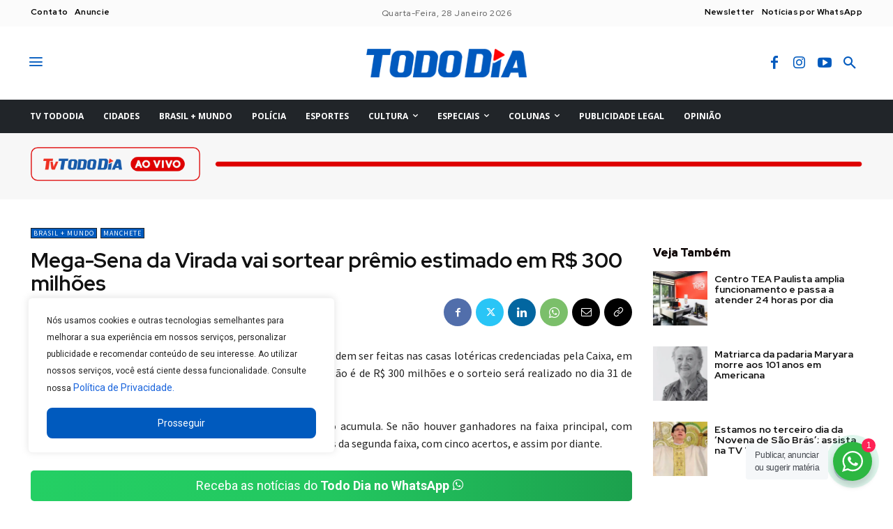

--- FILE ---
content_type: text/html; charset=utf-8
request_url: https://www.google.com/recaptcha/api2/anchor?ar=1&k=6LcuTKIlAAAAADTwtbWSRtiA2zch6w5cnMDveJhe&co=aHR0cHM6Ly90b2RvZGlhLmNvbS5icjo0NDM.&hl=en&v=N67nZn4AqZkNcbeMu4prBgzg&size=invisible&anchor-ms=20000&execute-ms=30000&cb=thyz6cjjav3j
body_size: 48470
content:
<!DOCTYPE HTML><html dir="ltr" lang="en"><head><meta http-equiv="Content-Type" content="text/html; charset=UTF-8">
<meta http-equiv="X-UA-Compatible" content="IE=edge">
<title>reCAPTCHA</title>
<style type="text/css">
/* cyrillic-ext */
@font-face {
  font-family: 'Roboto';
  font-style: normal;
  font-weight: 400;
  font-stretch: 100%;
  src: url(//fonts.gstatic.com/s/roboto/v48/KFO7CnqEu92Fr1ME7kSn66aGLdTylUAMa3GUBHMdazTgWw.woff2) format('woff2');
  unicode-range: U+0460-052F, U+1C80-1C8A, U+20B4, U+2DE0-2DFF, U+A640-A69F, U+FE2E-FE2F;
}
/* cyrillic */
@font-face {
  font-family: 'Roboto';
  font-style: normal;
  font-weight: 400;
  font-stretch: 100%;
  src: url(//fonts.gstatic.com/s/roboto/v48/KFO7CnqEu92Fr1ME7kSn66aGLdTylUAMa3iUBHMdazTgWw.woff2) format('woff2');
  unicode-range: U+0301, U+0400-045F, U+0490-0491, U+04B0-04B1, U+2116;
}
/* greek-ext */
@font-face {
  font-family: 'Roboto';
  font-style: normal;
  font-weight: 400;
  font-stretch: 100%;
  src: url(//fonts.gstatic.com/s/roboto/v48/KFO7CnqEu92Fr1ME7kSn66aGLdTylUAMa3CUBHMdazTgWw.woff2) format('woff2');
  unicode-range: U+1F00-1FFF;
}
/* greek */
@font-face {
  font-family: 'Roboto';
  font-style: normal;
  font-weight: 400;
  font-stretch: 100%;
  src: url(//fonts.gstatic.com/s/roboto/v48/KFO7CnqEu92Fr1ME7kSn66aGLdTylUAMa3-UBHMdazTgWw.woff2) format('woff2');
  unicode-range: U+0370-0377, U+037A-037F, U+0384-038A, U+038C, U+038E-03A1, U+03A3-03FF;
}
/* math */
@font-face {
  font-family: 'Roboto';
  font-style: normal;
  font-weight: 400;
  font-stretch: 100%;
  src: url(//fonts.gstatic.com/s/roboto/v48/KFO7CnqEu92Fr1ME7kSn66aGLdTylUAMawCUBHMdazTgWw.woff2) format('woff2');
  unicode-range: U+0302-0303, U+0305, U+0307-0308, U+0310, U+0312, U+0315, U+031A, U+0326-0327, U+032C, U+032F-0330, U+0332-0333, U+0338, U+033A, U+0346, U+034D, U+0391-03A1, U+03A3-03A9, U+03B1-03C9, U+03D1, U+03D5-03D6, U+03F0-03F1, U+03F4-03F5, U+2016-2017, U+2034-2038, U+203C, U+2040, U+2043, U+2047, U+2050, U+2057, U+205F, U+2070-2071, U+2074-208E, U+2090-209C, U+20D0-20DC, U+20E1, U+20E5-20EF, U+2100-2112, U+2114-2115, U+2117-2121, U+2123-214F, U+2190, U+2192, U+2194-21AE, U+21B0-21E5, U+21F1-21F2, U+21F4-2211, U+2213-2214, U+2216-22FF, U+2308-230B, U+2310, U+2319, U+231C-2321, U+2336-237A, U+237C, U+2395, U+239B-23B7, U+23D0, U+23DC-23E1, U+2474-2475, U+25AF, U+25B3, U+25B7, U+25BD, U+25C1, U+25CA, U+25CC, U+25FB, U+266D-266F, U+27C0-27FF, U+2900-2AFF, U+2B0E-2B11, U+2B30-2B4C, U+2BFE, U+3030, U+FF5B, U+FF5D, U+1D400-1D7FF, U+1EE00-1EEFF;
}
/* symbols */
@font-face {
  font-family: 'Roboto';
  font-style: normal;
  font-weight: 400;
  font-stretch: 100%;
  src: url(//fonts.gstatic.com/s/roboto/v48/KFO7CnqEu92Fr1ME7kSn66aGLdTylUAMaxKUBHMdazTgWw.woff2) format('woff2');
  unicode-range: U+0001-000C, U+000E-001F, U+007F-009F, U+20DD-20E0, U+20E2-20E4, U+2150-218F, U+2190, U+2192, U+2194-2199, U+21AF, U+21E6-21F0, U+21F3, U+2218-2219, U+2299, U+22C4-22C6, U+2300-243F, U+2440-244A, U+2460-24FF, U+25A0-27BF, U+2800-28FF, U+2921-2922, U+2981, U+29BF, U+29EB, U+2B00-2BFF, U+4DC0-4DFF, U+FFF9-FFFB, U+10140-1018E, U+10190-1019C, U+101A0, U+101D0-101FD, U+102E0-102FB, U+10E60-10E7E, U+1D2C0-1D2D3, U+1D2E0-1D37F, U+1F000-1F0FF, U+1F100-1F1AD, U+1F1E6-1F1FF, U+1F30D-1F30F, U+1F315, U+1F31C, U+1F31E, U+1F320-1F32C, U+1F336, U+1F378, U+1F37D, U+1F382, U+1F393-1F39F, U+1F3A7-1F3A8, U+1F3AC-1F3AF, U+1F3C2, U+1F3C4-1F3C6, U+1F3CA-1F3CE, U+1F3D4-1F3E0, U+1F3ED, U+1F3F1-1F3F3, U+1F3F5-1F3F7, U+1F408, U+1F415, U+1F41F, U+1F426, U+1F43F, U+1F441-1F442, U+1F444, U+1F446-1F449, U+1F44C-1F44E, U+1F453, U+1F46A, U+1F47D, U+1F4A3, U+1F4B0, U+1F4B3, U+1F4B9, U+1F4BB, U+1F4BF, U+1F4C8-1F4CB, U+1F4D6, U+1F4DA, U+1F4DF, U+1F4E3-1F4E6, U+1F4EA-1F4ED, U+1F4F7, U+1F4F9-1F4FB, U+1F4FD-1F4FE, U+1F503, U+1F507-1F50B, U+1F50D, U+1F512-1F513, U+1F53E-1F54A, U+1F54F-1F5FA, U+1F610, U+1F650-1F67F, U+1F687, U+1F68D, U+1F691, U+1F694, U+1F698, U+1F6AD, U+1F6B2, U+1F6B9-1F6BA, U+1F6BC, U+1F6C6-1F6CF, U+1F6D3-1F6D7, U+1F6E0-1F6EA, U+1F6F0-1F6F3, U+1F6F7-1F6FC, U+1F700-1F7FF, U+1F800-1F80B, U+1F810-1F847, U+1F850-1F859, U+1F860-1F887, U+1F890-1F8AD, U+1F8B0-1F8BB, U+1F8C0-1F8C1, U+1F900-1F90B, U+1F93B, U+1F946, U+1F984, U+1F996, U+1F9E9, U+1FA00-1FA6F, U+1FA70-1FA7C, U+1FA80-1FA89, U+1FA8F-1FAC6, U+1FACE-1FADC, U+1FADF-1FAE9, U+1FAF0-1FAF8, U+1FB00-1FBFF;
}
/* vietnamese */
@font-face {
  font-family: 'Roboto';
  font-style: normal;
  font-weight: 400;
  font-stretch: 100%;
  src: url(//fonts.gstatic.com/s/roboto/v48/KFO7CnqEu92Fr1ME7kSn66aGLdTylUAMa3OUBHMdazTgWw.woff2) format('woff2');
  unicode-range: U+0102-0103, U+0110-0111, U+0128-0129, U+0168-0169, U+01A0-01A1, U+01AF-01B0, U+0300-0301, U+0303-0304, U+0308-0309, U+0323, U+0329, U+1EA0-1EF9, U+20AB;
}
/* latin-ext */
@font-face {
  font-family: 'Roboto';
  font-style: normal;
  font-weight: 400;
  font-stretch: 100%;
  src: url(//fonts.gstatic.com/s/roboto/v48/KFO7CnqEu92Fr1ME7kSn66aGLdTylUAMa3KUBHMdazTgWw.woff2) format('woff2');
  unicode-range: U+0100-02BA, U+02BD-02C5, U+02C7-02CC, U+02CE-02D7, U+02DD-02FF, U+0304, U+0308, U+0329, U+1D00-1DBF, U+1E00-1E9F, U+1EF2-1EFF, U+2020, U+20A0-20AB, U+20AD-20C0, U+2113, U+2C60-2C7F, U+A720-A7FF;
}
/* latin */
@font-face {
  font-family: 'Roboto';
  font-style: normal;
  font-weight: 400;
  font-stretch: 100%;
  src: url(//fonts.gstatic.com/s/roboto/v48/KFO7CnqEu92Fr1ME7kSn66aGLdTylUAMa3yUBHMdazQ.woff2) format('woff2');
  unicode-range: U+0000-00FF, U+0131, U+0152-0153, U+02BB-02BC, U+02C6, U+02DA, U+02DC, U+0304, U+0308, U+0329, U+2000-206F, U+20AC, U+2122, U+2191, U+2193, U+2212, U+2215, U+FEFF, U+FFFD;
}
/* cyrillic-ext */
@font-face {
  font-family: 'Roboto';
  font-style: normal;
  font-weight: 500;
  font-stretch: 100%;
  src: url(//fonts.gstatic.com/s/roboto/v48/KFO7CnqEu92Fr1ME7kSn66aGLdTylUAMa3GUBHMdazTgWw.woff2) format('woff2');
  unicode-range: U+0460-052F, U+1C80-1C8A, U+20B4, U+2DE0-2DFF, U+A640-A69F, U+FE2E-FE2F;
}
/* cyrillic */
@font-face {
  font-family: 'Roboto';
  font-style: normal;
  font-weight: 500;
  font-stretch: 100%;
  src: url(//fonts.gstatic.com/s/roboto/v48/KFO7CnqEu92Fr1ME7kSn66aGLdTylUAMa3iUBHMdazTgWw.woff2) format('woff2');
  unicode-range: U+0301, U+0400-045F, U+0490-0491, U+04B0-04B1, U+2116;
}
/* greek-ext */
@font-face {
  font-family: 'Roboto';
  font-style: normal;
  font-weight: 500;
  font-stretch: 100%;
  src: url(//fonts.gstatic.com/s/roboto/v48/KFO7CnqEu92Fr1ME7kSn66aGLdTylUAMa3CUBHMdazTgWw.woff2) format('woff2');
  unicode-range: U+1F00-1FFF;
}
/* greek */
@font-face {
  font-family: 'Roboto';
  font-style: normal;
  font-weight: 500;
  font-stretch: 100%;
  src: url(//fonts.gstatic.com/s/roboto/v48/KFO7CnqEu92Fr1ME7kSn66aGLdTylUAMa3-UBHMdazTgWw.woff2) format('woff2');
  unicode-range: U+0370-0377, U+037A-037F, U+0384-038A, U+038C, U+038E-03A1, U+03A3-03FF;
}
/* math */
@font-face {
  font-family: 'Roboto';
  font-style: normal;
  font-weight: 500;
  font-stretch: 100%;
  src: url(//fonts.gstatic.com/s/roboto/v48/KFO7CnqEu92Fr1ME7kSn66aGLdTylUAMawCUBHMdazTgWw.woff2) format('woff2');
  unicode-range: U+0302-0303, U+0305, U+0307-0308, U+0310, U+0312, U+0315, U+031A, U+0326-0327, U+032C, U+032F-0330, U+0332-0333, U+0338, U+033A, U+0346, U+034D, U+0391-03A1, U+03A3-03A9, U+03B1-03C9, U+03D1, U+03D5-03D6, U+03F0-03F1, U+03F4-03F5, U+2016-2017, U+2034-2038, U+203C, U+2040, U+2043, U+2047, U+2050, U+2057, U+205F, U+2070-2071, U+2074-208E, U+2090-209C, U+20D0-20DC, U+20E1, U+20E5-20EF, U+2100-2112, U+2114-2115, U+2117-2121, U+2123-214F, U+2190, U+2192, U+2194-21AE, U+21B0-21E5, U+21F1-21F2, U+21F4-2211, U+2213-2214, U+2216-22FF, U+2308-230B, U+2310, U+2319, U+231C-2321, U+2336-237A, U+237C, U+2395, U+239B-23B7, U+23D0, U+23DC-23E1, U+2474-2475, U+25AF, U+25B3, U+25B7, U+25BD, U+25C1, U+25CA, U+25CC, U+25FB, U+266D-266F, U+27C0-27FF, U+2900-2AFF, U+2B0E-2B11, U+2B30-2B4C, U+2BFE, U+3030, U+FF5B, U+FF5D, U+1D400-1D7FF, U+1EE00-1EEFF;
}
/* symbols */
@font-face {
  font-family: 'Roboto';
  font-style: normal;
  font-weight: 500;
  font-stretch: 100%;
  src: url(//fonts.gstatic.com/s/roboto/v48/KFO7CnqEu92Fr1ME7kSn66aGLdTylUAMaxKUBHMdazTgWw.woff2) format('woff2');
  unicode-range: U+0001-000C, U+000E-001F, U+007F-009F, U+20DD-20E0, U+20E2-20E4, U+2150-218F, U+2190, U+2192, U+2194-2199, U+21AF, U+21E6-21F0, U+21F3, U+2218-2219, U+2299, U+22C4-22C6, U+2300-243F, U+2440-244A, U+2460-24FF, U+25A0-27BF, U+2800-28FF, U+2921-2922, U+2981, U+29BF, U+29EB, U+2B00-2BFF, U+4DC0-4DFF, U+FFF9-FFFB, U+10140-1018E, U+10190-1019C, U+101A0, U+101D0-101FD, U+102E0-102FB, U+10E60-10E7E, U+1D2C0-1D2D3, U+1D2E0-1D37F, U+1F000-1F0FF, U+1F100-1F1AD, U+1F1E6-1F1FF, U+1F30D-1F30F, U+1F315, U+1F31C, U+1F31E, U+1F320-1F32C, U+1F336, U+1F378, U+1F37D, U+1F382, U+1F393-1F39F, U+1F3A7-1F3A8, U+1F3AC-1F3AF, U+1F3C2, U+1F3C4-1F3C6, U+1F3CA-1F3CE, U+1F3D4-1F3E0, U+1F3ED, U+1F3F1-1F3F3, U+1F3F5-1F3F7, U+1F408, U+1F415, U+1F41F, U+1F426, U+1F43F, U+1F441-1F442, U+1F444, U+1F446-1F449, U+1F44C-1F44E, U+1F453, U+1F46A, U+1F47D, U+1F4A3, U+1F4B0, U+1F4B3, U+1F4B9, U+1F4BB, U+1F4BF, U+1F4C8-1F4CB, U+1F4D6, U+1F4DA, U+1F4DF, U+1F4E3-1F4E6, U+1F4EA-1F4ED, U+1F4F7, U+1F4F9-1F4FB, U+1F4FD-1F4FE, U+1F503, U+1F507-1F50B, U+1F50D, U+1F512-1F513, U+1F53E-1F54A, U+1F54F-1F5FA, U+1F610, U+1F650-1F67F, U+1F687, U+1F68D, U+1F691, U+1F694, U+1F698, U+1F6AD, U+1F6B2, U+1F6B9-1F6BA, U+1F6BC, U+1F6C6-1F6CF, U+1F6D3-1F6D7, U+1F6E0-1F6EA, U+1F6F0-1F6F3, U+1F6F7-1F6FC, U+1F700-1F7FF, U+1F800-1F80B, U+1F810-1F847, U+1F850-1F859, U+1F860-1F887, U+1F890-1F8AD, U+1F8B0-1F8BB, U+1F8C0-1F8C1, U+1F900-1F90B, U+1F93B, U+1F946, U+1F984, U+1F996, U+1F9E9, U+1FA00-1FA6F, U+1FA70-1FA7C, U+1FA80-1FA89, U+1FA8F-1FAC6, U+1FACE-1FADC, U+1FADF-1FAE9, U+1FAF0-1FAF8, U+1FB00-1FBFF;
}
/* vietnamese */
@font-face {
  font-family: 'Roboto';
  font-style: normal;
  font-weight: 500;
  font-stretch: 100%;
  src: url(//fonts.gstatic.com/s/roboto/v48/KFO7CnqEu92Fr1ME7kSn66aGLdTylUAMa3OUBHMdazTgWw.woff2) format('woff2');
  unicode-range: U+0102-0103, U+0110-0111, U+0128-0129, U+0168-0169, U+01A0-01A1, U+01AF-01B0, U+0300-0301, U+0303-0304, U+0308-0309, U+0323, U+0329, U+1EA0-1EF9, U+20AB;
}
/* latin-ext */
@font-face {
  font-family: 'Roboto';
  font-style: normal;
  font-weight: 500;
  font-stretch: 100%;
  src: url(//fonts.gstatic.com/s/roboto/v48/KFO7CnqEu92Fr1ME7kSn66aGLdTylUAMa3KUBHMdazTgWw.woff2) format('woff2');
  unicode-range: U+0100-02BA, U+02BD-02C5, U+02C7-02CC, U+02CE-02D7, U+02DD-02FF, U+0304, U+0308, U+0329, U+1D00-1DBF, U+1E00-1E9F, U+1EF2-1EFF, U+2020, U+20A0-20AB, U+20AD-20C0, U+2113, U+2C60-2C7F, U+A720-A7FF;
}
/* latin */
@font-face {
  font-family: 'Roboto';
  font-style: normal;
  font-weight: 500;
  font-stretch: 100%;
  src: url(//fonts.gstatic.com/s/roboto/v48/KFO7CnqEu92Fr1ME7kSn66aGLdTylUAMa3yUBHMdazQ.woff2) format('woff2');
  unicode-range: U+0000-00FF, U+0131, U+0152-0153, U+02BB-02BC, U+02C6, U+02DA, U+02DC, U+0304, U+0308, U+0329, U+2000-206F, U+20AC, U+2122, U+2191, U+2193, U+2212, U+2215, U+FEFF, U+FFFD;
}
/* cyrillic-ext */
@font-face {
  font-family: 'Roboto';
  font-style: normal;
  font-weight: 900;
  font-stretch: 100%;
  src: url(//fonts.gstatic.com/s/roboto/v48/KFO7CnqEu92Fr1ME7kSn66aGLdTylUAMa3GUBHMdazTgWw.woff2) format('woff2');
  unicode-range: U+0460-052F, U+1C80-1C8A, U+20B4, U+2DE0-2DFF, U+A640-A69F, U+FE2E-FE2F;
}
/* cyrillic */
@font-face {
  font-family: 'Roboto';
  font-style: normal;
  font-weight: 900;
  font-stretch: 100%;
  src: url(//fonts.gstatic.com/s/roboto/v48/KFO7CnqEu92Fr1ME7kSn66aGLdTylUAMa3iUBHMdazTgWw.woff2) format('woff2');
  unicode-range: U+0301, U+0400-045F, U+0490-0491, U+04B0-04B1, U+2116;
}
/* greek-ext */
@font-face {
  font-family: 'Roboto';
  font-style: normal;
  font-weight: 900;
  font-stretch: 100%;
  src: url(//fonts.gstatic.com/s/roboto/v48/KFO7CnqEu92Fr1ME7kSn66aGLdTylUAMa3CUBHMdazTgWw.woff2) format('woff2');
  unicode-range: U+1F00-1FFF;
}
/* greek */
@font-face {
  font-family: 'Roboto';
  font-style: normal;
  font-weight: 900;
  font-stretch: 100%;
  src: url(//fonts.gstatic.com/s/roboto/v48/KFO7CnqEu92Fr1ME7kSn66aGLdTylUAMa3-UBHMdazTgWw.woff2) format('woff2');
  unicode-range: U+0370-0377, U+037A-037F, U+0384-038A, U+038C, U+038E-03A1, U+03A3-03FF;
}
/* math */
@font-face {
  font-family: 'Roboto';
  font-style: normal;
  font-weight: 900;
  font-stretch: 100%;
  src: url(//fonts.gstatic.com/s/roboto/v48/KFO7CnqEu92Fr1ME7kSn66aGLdTylUAMawCUBHMdazTgWw.woff2) format('woff2');
  unicode-range: U+0302-0303, U+0305, U+0307-0308, U+0310, U+0312, U+0315, U+031A, U+0326-0327, U+032C, U+032F-0330, U+0332-0333, U+0338, U+033A, U+0346, U+034D, U+0391-03A1, U+03A3-03A9, U+03B1-03C9, U+03D1, U+03D5-03D6, U+03F0-03F1, U+03F4-03F5, U+2016-2017, U+2034-2038, U+203C, U+2040, U+2043, U+2047, U+2050, U+2057, U+205F, U+2070-2071, U+2074-208E, U+2090-209C, U+20D0-20DC, U+20E1, U+20E5-20EF, U+2100-2112, U+2114-2115, U+2117-2121, U+2123-214F, U+2190, U+2192, U+2194-21AE, U+21B0-21E5, U+21F1-21F2, U+21F4-2211, U+2213-2214, U+2216-22FF, U+2308-230B, U+2310, U+2319, U+231C-2321, U+2336-237A, U+237C, U+2395, U+239B-23B7, U+23D0, U+23DC-23E1, U+2474-2475, U+25AF, U+25B3, U+25B7, U+25BD, U+25C1, U+25CA, U+25CC, U+25FB, U+266D-266F, U+27C0-27FF, U+2900-2AFF, U+2B0E-2B11, U+2B30-2B4C, U+2BFE, U+3030, U+FF5B, U+FF5D, U+1D400-1D7FF, U+1EE00-1EEFF;
}
/* symbols */
@font-face {
  font-family: 'Roboto';
  font-style: normal;
  font-weight: 900;
  font-stretch: 100%;
  src: url(//fonts.gstatic.com/s/roboto/v48/KFO7CnqEu92Fr1ME7kSn66aGLdTylUAMaxKUBHMdazTgWw.woff2) format('woff2');
  unicode-range: U+0001-000C, U+000E-001F, U+007F-009F, U+20DD-20E0, U+20E2-20E4, U+2150-218F, U+2190, U+2192, U+2194-2199, U+21AF, U+21E6-21F0, U+21F3, U+2218-2219, U+2299, U+22C4-22C6, U+2300-243F, U+2440-244A, U+2460-24FF, U+25A0-27BF, U+2800-28FF, U+2921-2922, U+2981, U+29BF, U+29EB, U+2B00-2BFF, U+4DC0-4DFF, U+FFF9-FFFB, U+10140-1018E, U+10190-1019C, U+101A0, U+101D0-101FD, U+102E0-102FB, U+10E60-10E7E, U+1D2C0-1D2D3, U+1D2E0-1D37F, U+1F000-1F0FF, U+1F100-1F1AD, U+1F1E6-1F1FF, U+1F30D-1F30F, U+1F315, U+1F31C, U+1F31E, U+1F320-1F32C, U+1F336, U+1F378, U+1F37D, U+1F382, U+1F393-1F39F, U+1F3A7-1F3A8, U+1F3AC-1F3AF, U+1F3C2, U+1F3C4-1F3C6, U+1F3CA-1F3CE, U+1F3D4-1F3E0, U+1F3ED, U+1F3F1-1F3F3, U+1F3F5-1F3F7, U+1F408, U+1F415, U+1F41F, U+1F426, U+1F43F, U+1F441-1F442, U+1F444, U+1F446-1F449, U+1F44C-1F44E, U+1F453, U+1F46A, U+1F47D, U+1F4A3, U+1F4B0, U+1F4B3, U+1F4B9, U+1F4BB, U+1F4BF, U+1F4C8-1F4CB, U+1F4D6, U+1F4DA, U+1F4DF, U+1F4E3-1F4E6, U+1F4EA-1F4ED, U+1F4F7, U+1F4F9-1F4FB, U+1F4FD-1F4FE, U+1F503, U+1F507-1F50B, U+1F50D, U+1F512-1F513, U+1F53E-1F54A, U+1F54F-1F5FA, U+1F610, U+1F650-1F67F, U+1F687, U+1F68D, U+1F691, U+1F694, U+1F698, U+1F6AD, U+1F6B2, U+1F6B9-1F6BA, U+1F6BC, U+1F6C6-1F6CF, U+1F6D3-1F6D7, U+1F6E0-1F6EA, U+1F6F0-1F6F3, U+1F6F7-1F6FC, U+1F700-1F7FF, U+1F800-1F80B, U+1F810-1F847, U+1F850-1F859, U+1F860-1F887, U+1F890-1F8AD, U+1F8B0-1F8BB, U+1F8C0-1F8C1, U+1F900-1F90B, U+1F93B, U+1F946, U+1F984, U+1F996, U+1F9E9, U+1FA00-1FA6F, U+1FA70-1FA7C, U+1FA80-1FA89, U+1FA8F-1FAC6, U+1FACE-1FADC, U+1FADF-1FAE9, U+1FAF0-1FAF8, U+1FB00-1FBFF;
}
/* vietnamese */
@font-face {
  font-family: 'Roboto';
  font-style: normal;
  font-weight: 900;
  font-stretch: 100%;
  src: url(//fonts.gstatic.com/s/roboto/v48/KFO7CnqEu92Fr1ME7kSn66aGLdTylUAMa3OUBHMdazTgWw.woff2) format('woff2');
  unicode-range: U+0102-0103, U+0110-0111, U+0128-0129, U+0168-0169, U+01A0-01A1, U+01AF-01B0, U+0300-0301, U+0303-0304, U+0308-0309, U+0323, U+0329, U+1EA0-1EF9, U+20AB;
}
/* latin-ext */
@font-face {
  font-family: 'Roboto';
  font-style: normal;
  font-weight: 900;
  font-stretch: 100%;
  src: url(//fonts.gstatic.com/s/roboto/v48/KFO7CnqEu92Fr1ME7kSn66aGLdTylUAMa3KUBHMdazTgWw.woff2) format('woff2');
  unicode-range: U+0100-02BA, U+02BD-02C5, U+02C7-02CC, U+02CE-02D7, U+02DD-02FF, U+0304, U+0308, U+0329, U+1D00-1DBF, U+1E00-1E9F, U+1EF2-1EFF, U+2020, U+20A0-20AB, U+20AD-20C0, U+2113, U+2C60-2C7F, U+A720-A7FF;
}
/* latin */
@font-face {
  font-family: 'Roboto';
  font-style: normal;
  font-weight: 900;
  font-stretch: 100%;
  src: url(//fonts.gstatic.com/s/roboto/v48/KFO7CnqEu92Fr1ME7kSn66aGLdTylUAMa3yUBHMdazQ.woff2) format('woff2');
  unicode-range: U+0000-00FF, U+0131, U+0152-0153, U+02BB-02BC, U+02C6, U+02DA, U+02DC, U+0304, U+0308, U+0329, U+2000-206F, U+20AC, U+2122, U+2191, U+2193, U+2212, U+2215, U+FEFF, U+FFFD;
}

</style>
<link rel="stylesheet" type="text/css" href="https://www.gstatic.com/recaptcha/releases/N67nZn4AqZkNcbeMu4prBgzg/styles__ltr.css">
<script nonce="Nx1jv9MLGqzKDWDTDPgv2A" type="text/javascript">window['__recaptcha_api'] = 'https://www.google.com/recaptcha/api2/';</script>
<script type="text/javascript" src="https://www.gstatic.com/recaptcha/releases/N67nZn4AqZkNcbeMu4prBgzg/recaptcha__en.js" nonce="Nx1jv9MLGqzKDWDTDPgv2A">
      
    </script></head>
<body><div id="rc-anchor-alert" class="rc-anchor-alert"></div>
<input type="hidden" id="recaptcha-token" value="[base64]">
<script type="text/javascript" nonce="Nx1jv9MLGqzKDWDTDPgv2A">
      recaptcha.anchor.Main.init("[\x22ainput\x22,[\x22bgdata\x22,\x22\x22,\[base64]/[base64]/[base64]/bmV3IHJbeF0oY1swXSk6RT09Mj9uZXcgclt4XShjWzBdLGNbMV0pOkU9PTM/bmV3IHJbeF0oY1swXSxjWzFdLGNbMl0pOkU9PTQ/[base64]/[base64]/[base64]/[base64]/[base64]/[base64]/[base64]/[base64]\x22,\[base64]\\u003d\\u003d\x22,\x22azhudUHDsi/DjhHCucKhwrHDjUHDu8OdYcKhZ8O9DBwbwroxJE8LwrM4wq3Cg8OCwphtR3nDk8O5wpvCqm/Dt8OlwodPeMOwwrtUGcOMWz/CuQV8wq1lRkrDqD7CmTvCoMOtP8KiIW7DrMODwrLDjkZow5bCjcOWwrvCksOnV8KgJ0ldKMK1w7hoOSbCpVXCnEzDrcOpLHcmwplsUAFpf8K2wpXCvsO5e1DCnyEHWCwPOn/DlWMiLDbDhVbDqBpcHF/Cu8OtwrLDqsKIwpPCm3UYw6LCj8KEwpc/N8OqV8K7w7AFw4REw5vDtsOFwpZYH1NOUcKLWhwCw755wq9TfilfQQ7CukHCpcKXwrJQOC8fwqXCqsOYw4oZw7rCh8OMwrUKWsOGe1DDlgQKanLDiFDDlsO/wq0zwrhMKQ1RwofCnhJ1R1l7SMORw4jDsBDDkMOAIsORFRZ8Q2DCiE7ClMOyw7DCjzPClcK/MMKUw6cmw4DDtMOIw7xnP8OnFcObw4DCrCVIHQfDjBvCim/[base64]/wpdFV8OkwpDCqQwrwrd7CT5LwovCimLDs8KXRMOjw53DiTokdiPDmTZDRlbDrHVGw6IsYcO7wrNnScKkwoobwpEUBcK0P8KBw6XDtsK2woQTLk/DtEHCm0wzRVIbw5AOwoTCncKhw6Q9UcOCw5PCvDPCkSnDhnvCp8Kpwo9rw5bDmsOPVsORd8KZwo8Pwr4zBi/DsMO3wpjCiMKVG0LDjcK4wrnDmw0Lw6EXw7U8w5FpNWhHw7vDlcKRWxFww59bSTRAKsKzaMOrwqctT3PDrcOuamTCslwCM8OzG2rCicOtM8KhSDBfelLDvMKEQWROw5PChhTCmsOtCRvDrcKjJG5kw7J3wo8Xw44gw4NnesOGMU/DpsKzJMOMIEFbwp/[base64]/DoTTDm8OWw7rDn0DCmSxpw5MUw60cwoNGw5jDm8KKw7DDjcOHwr8qazwuOGLCs8KzwrIjbMKnZUkuw7gbw5fDssKdwr4Hw55jwqzCiMOxw5bCqsO5w7AIOnrDp1DDqDUMw7RYw4powpPDhxtpwpkyFMKqDMOVw7/CqU5iA8K/[base64]/DsMKQwojCpMOdS8OIwrtwwprDg8OEwoR9w4HCpsKyNcO/[base64]/DisOTNMOrXcOhwoLDgcKpDcO7woHCv8KDw7vCogrDqcOHLUF9XWDCn2RBwqJ8woU6w6HCrlt7C8KdUcOeIcOUwoEFb8Olwp7CpsKBHjTDiMKZw5E1dcKxaU5uwq5oLcONYC4xbF4lw6cpbSlkYMOtccOHYsOTwqjCrMOWw5Zow6Q3XcOSwoFPYG0xwq/DvXYeNsOXdG4dwpTDgcKkw5prw67CuMKkUsO6w4rDlgHCgsOWK8ONw5XDp3LCtyvCjcOzw64/wqjCliDCi8OofsKzFGLDp8KABcKAFMK9w5QWw4REw4sqWGXCmXTCjAvCvsOSDxhOAynCqXMlwrY5QiHCoMKnazsSLMKCwrBtw7XCpVrDt8KDw5hYw6PDicOvwr5sFcO/wq5rw7fDtcOSXlXCnxrCisOzwotKfyXCpcK6FyDDlcO/[base64]/Dk0vDrFnDhVkfw5xKIQzCsUvDu8Kpw59kdjLDpcKceAMfwqPDsMKYw7jCrhZBZcKHwqtfw5oCPcOTD8OGRsKzwr4cNcOdXsKdTMOhw57ChcKRQww6eiRWLwtiwplLwrDDg8KMfsOaTyvCnMKXfWQxWcOfJ8KPw7TCgMKhQCBSw6DDrQ/DpEnDucOzw5vDrgtVwrYrBSTDhmbDl8KGw7lbMgN7Px3DmATCkxnCucOYWMKHwqrCnnAfwp/[base64]/CgiLCosOPw5Udwo0XwpBsw4nDssOwwoLCn0LDsyPDicOIVsKUFhlwc2XDpzHChMKNMT0NeWtLfEHCiWoqcnUowoTCi8KtFsOND08Kwr/[base64]/CssOoWMKjwqnDsMO6w554w4HCqcOMfFg1wqDDmMOww55eworDn8KXw4dCwr3Cq0bCoWJwDER4w4knwqDDhGrCgSLCuzpPbVQLYsOdQcOwwqrCimzDsg7CjsOuXl49VsOSdwcEw6IXckFcwqUbwovCuMKVw7fDsMOtUjUXw5zCgMOzw4hKCcKlMDrCgMO/w44CwoY6fmfDn8O2OBlbMVnCrC7ChwgAw7Mlwr8yOMO5wql4fcOrw5chccOEw5IHKk06Eg1lw5LCuwwVV3/CimYCG8KKTg8zKVpzcBF4IMK3w5nCu8KMw6B8w6RbdsK7NcOOwqt0wpfDvsOMNSwuCCfDocOJw6xJcMO6wq3DmRVXw77Dt0LCk8KpA8Kaw6pVCEw5Bh5HwrsYeg7Do8KoKcOuKsKZYsKywpTDp8OlcUwIHELCu8OiFCzCgnfDg1MBw6hVLsOrwrdhw6bCnlJXw5/DqcOewqhFYcOKwofChQ3CosKiw6duASQTwqbCkMOUwqfCuhQCe0USE0PCp8Onwq/[base64]/E8KFMm3DisOxBhcuw5nDjcKNBsOWIQbCmgPDl8KSwrbCglwdUVkNwpomwq8Lw5LCnVrCvsKYwqnDk0cXGQJMw4wiMFQwUD3Dg8OOHMKrZHtLA2XDvMKZOATDu8OVfR3DlMOaDcKqwosxwpRZSAXCv8ORwpjCssOOw4/[base64]/[base64]/wrrCtMOGw5vCsMOfw5AWIzvDlBIHw4QTRMOBwoXDo23DjcKiwrsiw6TCp8KRVTnCkMKCw7TDpU8cN2rCosOswqx/[base64]/woEyLCVhWHzDm3sNw4rDsMKDwp5xESvDrFIowo0bw4LCrQksXsKSST19wpNcG8O3wpY0w47CgB8Hw67Dn8OIFh/[base64]/asKjw6oFSCNnw7JRw5pWwrJtan3CgsObHSrCijQbOsKRw6TDpglHdCzDgj7CjMORwps5w5IjMxp2YcKAw59MwqFqw5xwbwM2TsOvwp5Iw6/DgsObKMOUflRydcOsJ0JIWgvDosOtE8OgGcOIe8KKw6XCm8OKw4oHw74+w5/[base64]/XMKoaWXDikDDmcKQwrRTMmd0wqLCsxR3BsOwXsKPe8OuHHlxc8K+fGwIwp4fw7BwUcKhw6TClMKcQcKkw4/Dl2V6alrCn2/DnMKAYlPCv8OZWBZ0ZMOtwp4PPUbDh1DCojnDi8KaVnzCt8KMwoIlDis4D1/DmAnCmcO5FjRIw6lyDSnDpsKOwpZcw4oaeMKEw48kw4jCl8Oyw6EfHVx0dwrDhcKtPULCjcKQwq/CpcKZwowsLsOQf1xYcF/[base64]/e8KPecKSw6QMw5PDuMOnw5pNBxMOZXZKF8OGRcKAWcOjKT/[base64]/CnkBPw5tiDGLCqi1Uw7DDjMOWDMOqazw9H2fClyTCrcOXwojDj8OswqDDi8Ofwoskw6zCssOkVAUywo4Rwo7CuHfDqMODw4llG8OXw4QeMMKZw6B9w4UNG3/DrcK6AcOqdcOwwrnDt8Ocwo1+el8vw6LDu38dTXzCjsK0EDlUwr/DhsKQwqIjS8ODKDhfNcKkLMOEw7vCkMKvCMKnwpHDicKVNsKFZsOiWCtww6sNZQMnRsKIAwJrWC7CnsKVw5QMf0BPGcKNw5XCsSogNFpyFMKow7fCr8ODwoXDvMKsJMOSw4/[base64]/Dl8K8EmZXScKNb8O1w4IHwrTDpcKhN8KscsKDI1LDlsOxwphTYsKJEwV/H8Oow6xJw68mccO8I8O2wqZawqI2w6nDjsOWfQPDlsKswpkKMSbDvMKsEMOkSQjCrEXCgsOxaDQXWsKgZ8KAImkzUsO/UsO/[base64]/CggLDrsKnVmHDv0AMwqXCjhE4US/DlSRxw4rDgFE9wo/Cs8ORw4rDvgLCrxDCtHpffUQbw5XCjRYOwofCk8OLwp7DrXkCwoEHGBPCoi4cwrbDt8OuNyHCusOGWSDCtzPCmcOvw7DCnsKrwrfDlcODEkjCp8KuMAUAI8KWwojCiSQebS0XT8KhGsK+SlXCkWbDvMO/QjrChsKHKMO2XcKqwph4IMOZQ8OaMxFuCsKgwoBkVUbDkcOPSMOiP8OlT0/[base64]/DgcO3ZkvDusKvw7LCnMODw4LClSXCsSo2w6/CvHcJUnLDi1oiwrDCr0jDhUMhYhbClQF3CMOnw7wfdgnChsO+CcKhwprCtcKEw6zClcOvwplCwqVxwrbDqj1zRG0WDsKpwpR2w7lJwootwo7Cs8KFKcObAcKTDXpCDUEwwoYHIMKHDMKbWsOVw7Q1w4Utw5zCsTR3asOiw6bDrMO3woYYwq3CggnDk8O/GMOgBFAzL03CjMOUw7PDi8Kowr3CqRDDpWY/woc4YsOjwq/[base64]/DusObUcObOcKNwooKFBt5w6l3wpbCj8O8wohQw4hyKWUsOAnCisKBUMKEw7nClcK/w6dbwotQCsKzO0bCu8Knw6/CssOGwqMbGsOBQS/CvcO0woDDr3IjDMK8fDTCsFXCu8O1A0A+w4JbEMO0wpDDmVx0Dy81wrnCkDPDvcKiw7nCmjvCtMOpJD/DqlE6w5dRw6/[base64]/Cn1zDvMOSw4/DnzDChsOwCmHCiMO/HxTDicOhw6wHZMO0w7vCnFLDt8O8M8KISsONwrDDp3LCucKBaMOow7TDtylfw79ebcOWwrfDnUQ/[base64]/CpT/DvU1EZE8LC8Ktw7pIw4dRRkJPw7LDq1XDjMOZIsObQibCq8Knw5siw49Mc8OCNC/DuEzCqsKfwpZ4R8O6XmUCwoLCnsO4w5oew5LDi8KqCsO2LC4MwrpLPC5twpRUw6fCix3Dk3DChsKiwq/CocKcZjrDksK5DGBEw6DDvjkMwqk0QSNiw7HDnsOSwrTDgMK3esK8wrvChsOme8O+XcO0L8OewpEgR8OHFcKWA8OaG2/ClVTCj3fCosO4Gx7CqsKVYFPDqMOZPsKdacK/OMO6woDDrBXDosOgwqszFsKGVsO3GGIicsOlw5PCmMKPw7sVwqnDqCHChMOtZS/Dg8KUXEd+wqbDlsKaw6A4wqTChSzCrMOrw6UCwrHCr8K/[base64]/Dix9QwqtxS8ObwrPDu8KoWsObw6F3w47CjlkCMxclHF0OOlvCmMOWwpdeUVjDgsOLKhvChW9Iw7PDt8KOwpzDkMK9Rx8hIw9yN1IXdQjDq8OdIC8YwrLDnxHDrMObSmVpw5xUwrBdwoXCh8K2w7Vhe2J8D8O2dwsJwo4dW8K2fQDCssOKwoZTwqDDhcKyTsKmw6/DtEfCpE8WwqnDvsOpwpjDnhbCj8OVwqfCj8OlE8KCBMK9T8KRwrfDl8KKAMKJwqvDmMOWwroiGSvDsiDCo2RBw6A0FcKPwrAnCcOgw4Z0S8KjKMK7wqksw4I7QQXCusOpXCjDs13CpgbCpcKeFMO2wogOwq/DuxpmFjENwpJOwrcuN8KxYnPCsBJyKzDDqsKvwrVzAcKIQ8KRwqUrFsOSw4huMlwTwoPDlsKMZ1rDl8OZw4HDosOpSDd3w4h7KzFZLyLDtghDWWFawoDChWYGdXx4SMOAwp7DvsKHwqfDvUd9DjjCq8KTI8OEEMOJw4rDvxU9w5MkXgDDqGU4wo/CpiA9w4bDlmTCmcO+UcKAw7Yjw4BNwrs2wo1jwr99w7jClB4DEMORVsOTGQDCtnDCgiQvfmchwoU4wpInw4p5wr9uw5DCicK3acKVwpjCrypuw64bwr/[base64]/Csm8NHsOKGcOLekACwpLDlwldw6wkGRcrNkUMGMKEc340w6o5wqzCtEkGWRXClCTCusOmYV4zwpNqwoAkbMO1DVBvw7/DtMKaw7kQw47DlH3DuMOiLQ4iDzoJw6QyUsKkwrnDpQslw43CpjMMcxDDn8O7w5nCm8O/wpw1wqzDgDMNwo3ChMOFGsKHwqsVwpPDjAfDj8OwFB18FsKnwpM5WE0gwpNfFUNDIMOwCsK2w5TDs8KxVws9GmoxNMK3wp5GwqpqaS3Cvz0Cw7/[base64]/DlsOhwqo7wpXDkcKsw6VhaRRDwq/DvsOxwrfDgsKGwro/esKLw7HDm8K+VcO3C8OzEl97JcOKw6jCpB8FwqfDnkY3w5Abw6vCsApoTcOaH8OPXMKUVMOVw5VYAsOYIXLDt8O2cMKjw48EcF7DtcKNw6XDpRfCtVANTFlZNVd/wrrDj07CphbDmcOxDWjDoBrDnzzDmyDCkcKlw6dRw6AYcxsEwoLCsGodw5rDg8OiwoTDk3wrw4PDt28LeVhVw4VtR8K3woDDtGvDmmnDm8Oiw64LwqFvXMO/w5LCtyIEw4dXO1BFwrhsNiNnYXpwwp1IUsKjEcKBHnoLWsKmczHCr3/[base64]/[base64]/DmjUZwp/[base64]/Z8KfwrPDulfCi8KqI3McLyHDmipvw49CWMKow4LCoTEywpRHwonDkUTDqU7CjXbDu8ObwoV7EcKeNMKew4hxwprDkjHDqcKdw5rDr8OaUsKVRsOhMjAtwpnChTrChjHDrHZ5w497w73CiMODw59GDsKbccOSw6bDmMKEU8KDwprCgHXChV/CnT/CpQpdw6xcZcKmw7B/U3kOwrXDjnZ5RDLDrxfCqcK/TWkow6DCsD7ChHkZwpEGwqvCk8OXw6d+QcKWf8KvXsOVwrsmwqrCgzUoCMKUGcKKw7XCkMKJwp/DhsK9LcKlw6bCrMKQw6/CrMKwwrsXwoVREy0mYMO2w7jDjcOfQVZaLQE9w6h+RwjCtcOhZMODwoLChsOxw5TDkMOLNcOyKzfDk8KOHsO4ZSLDm8KTwptywpTDncONw6PDnhHCjlHDlsKUXyjDrFzDh2Jewo/CpcOjw4c4wrbCi8OUPMKXwpjCv8K3wpx1bMKpw6vDlzjDm27CtQ3DgR3DosOFRsKcwpjDrMOpwrrChMO9w4bDpU/ChcOKJMKSXknCl8KvDcObw40IL1hSFcOcUsKjbiZYbGXDoMKLwoPCv8Oawqw2w40oKTLDlVvDthPDv8OJwr3CgFgxw5swcCMKwqDDtQ/DiHxTHU3CrBASwo7CgyDCvsKnw7HDjhfDlsKxw6E/w4F1wpRZwoXCjsOBw7TCo2BwChNlbDwiwpzDpsOVwozCi8Kqw5fDtUfCuz1vcSVdLcKNdlvDiHEbw5PCocKXCMOKwptDQMKuwqjCscOIwqclw5XDhsOmw6/Dt8Ogb8KnZXLCo8Kzw4vDvxfDpjDCsMKbw6PDoDZ9wqc1wrJpwqHDlMOrXyhEXCPDh8K7EwzCrMKuw5TDqGg2w6fDt3HDlMOgwpzCi1TCrBUaG1AowrHCtEfCh2kfcsOfwrt6KSLDjUsSVMONwprDmk9/w5vCgMKKajnDjnfDqMKIfsO7b3jDoMOYHTYYa28HLF9fwozDsT3CjCxWw4nCrS7CsklyG8K+wqXDpkTDulgVw6jDn8OwPRbCpcOWQcOCBXMhainDjhBDwoUgwpLDnB/[base64]/wrvCu1w0Rxstw6PDpw02woXDs8OCw7Agw7UyDFTCqsOuV8Oyw6EEBMKkw4QSQQ/DosKTUcO/RcOwQxDCtVXCrDzDq13CisKsK8KWDcO1HgHCpT7DvSjDqsOAwpHCjMK8w78EX8K9w75dFjfDi1XClW3Cs37DkycMdHPDicOEw6LDmcKzwrrDhFBOey/CiFlzDMKlw4bDt8K9worCgizDuS0rXGIJL0xFXW7DgVfCtcKEwp3ChsKgUsOVwrHDgMOAe2PCjV3Dh2jDi8O6BsKcwrnDoMKBw4bDmsKTOzx1woRewqHDj3Raw6TCoMOdw65lw4QVwpbDucOedQ/CrFTDt8OIw5wuw5ESOsKyw4vCnhLDq8OCwqXCgsO8fDjCrsOcw67Dv3TCmMKyVzfClXAswpDChsOrwpRkB8OZwrPDkENnw7Ehw7vDg8OFZMOdeD/[base64]/RsO2wp9iw4Exw6LDv8KEGnIyHVrCv8Otw6fCo3rDs8OobsK7LcO+fwfDs8KGT8OeR8KgRxfClgw9dwPCjMOuEMO+w57DkMKBc8OAw44IwrEUwqLDiF9neTDCul/CvDkWFMOQeMOQYcKUKsOtHcKOw653w5/DvxfDiMOwfcOzwrjCrV/CpMOMw7AAVmYPwpoxwqHCvy3DsgvDvhYfScORMcOKw5N4LMKew6d5EEzCpnRswpTCsyHDkH0neknCnsKEG8OnB8Osw74sw7QrXcOwL0pbwobDn8O2w6zCjcKGO0sSDsO7MMKjw4nDiMOCB8K0IcKCwqxHIcOyQsOQQcOvEsOlbMOAwpjCkjZowod/[base64]/S8Obw7XDg3nCgkENwpbCq8Kow5LDgy7DlXDDmTzCgmnCpHwPw7NbwqMJw6MOwpfDkQZPw5NIw4bDvsOWd8KKwoo9YMO0w77Dn0bChHhsRlxVCcO7SU/[base64]/CiSxKw4LDqzAEDsK5TsOhNkXCm8OOwrnDkQLDkVcTJcOtwoDDl8OZXWvCk8KIGMKCw54gWwHDuF9xwpPDtHchwpFywpVXwrHCscKiwqnCrj41wo7Dsy4sGsKSABY6asO3BEtiwrFEw6w6NjbDl1rCkMOfw59dw6/Dt8OTw4hDw6law5pjwpbCn8O9b8OkJCNFNCLClMK5wpQlwrzCjcK4wqk4WDJKW3gMw4dNc8OHw74xP8KbQQFhwqvCnMOOw5rDpm1bwqgOwrbClgzDnGF8NsKKw7LDisKMwp5aHCfDkAbDsMKbwphswod/w4U+wot4wrsQdhLCmWxCZBslM8KYbGTDisOlDRXCoSk7CGhww6IiwonCsA1bwrYGPS3CrjdNw6XDmSdKw7HDjEPDqzsDLsOFw4vDkF8JwpTDmnBdw5drJ8K/FcKgS8K0WsKFIcKzdH1vw71OwrvDljkoSyY8wqTDq8KHchYAwpHDh0hewocJw5nCuBXCkRvCuz7CmsOhZsK1w51dw5EUw644fMOWwoHCvgghQcOdczrDtErDl8OeVB/DqwlPYGhWbsKmBRQDwpIKwr7CsnVIw7zDvMKTw4bCmAsBEMOiwrzDuMOKwqt7w7YLSkoodTzChCTDvDPDj2XCq8KWMcKTwpbDrwLDo3xTw5MlXsK4K0rDqcKgw7DCkMOSDMKRS0N7wrsmw5l4w4tCwrc6YsKuJAI/NRB7S8ORDF7CscKQw7FIw6PDtRI4w7cOwqABwr9NSkpjFkErBcKzZivCkHzDp8OcdVB2wqHDtcKgw4s9wpTDvk8LYyIbw4XCm8K4OsO0NsKKw4JBbwvCpQ/[base64]/CpcKqwqDDosOhOkbDpyA/[base64]/YMOCfXDCn23DrMOpwoVtf8KOTsODw5h5wpNtw4jDhzZBw7Y4wq91VsOvKFVxw4fCkMKKDyvDisOgwopHwrhJw5w6f0XCil/Do2/DkA4hLVolT8KnGsKzw6sMDzbDs8KpwqrCgMK7FxDDrDnCisOyMMKLISjCrcK6w54Ew4UVwqXDhkQUwrHCnz3DosKvwrRGSgM/w5YFwqbDgcOhZCTDsxnCusKocsO8bTBfwpjDvibCsi8PXsOaw79QWMOYIFNkw55IfsO8dMKue8OXA087woExwrjDtMOiwrHDgMOgwrNlwrTDr8KTZsO0VsOHN1HCu3zDkkHCkXU/wqDCkMOXw5Mrw6nCp8KjNsOOwoBIw6nCqMO7w73DvsKMwrfDnnTCtXfDh0Mcd8KFNsKFahBKwoVKwqRvworDj8OhKV/DmlZmF8KvGiDDiRlTF8OGwoLCs8OWwp7CksKAPEPDv8KawpUHw47DoV3DqT8uwpjDl3cKwqrCg8OmUsK2wprDiMOBBDQnw4zCu0AjE8O6wrgkecOpw68zWndKBMOFZcKyTTfDqQVtwqVww4/[base64]/ClMO1MsOZw4Ulw4BxO8Onwo5ZwqDDvgheMhg3AEpiw4w7XsKvw5ZNw5nDgMO0w7Y1w5DDonjCqsObwoXDkWXDjXYfw5dwcWLDr0Mfw4zCt1DDn0zCkMO5w5/CjsK4DcODwoFUwpguKU11Ri11w49fwr7DolnDicK/wpfCh8K9wqzDuMKCe3F+RScWBV93JU3CgMKIwqEtwphRGMKbXsOGw4PDrsOzRcOfwrHCiV82N8O+VUfCiVYPw7jDhSLDqH83EMKrw5MAw6DDvUtrbkLDg8O3wo0zNsKww4LCpcONdsOuwpUWXyjDrlPDpSUxw6/CkgIXb8KtICPDrBFiwqdZUsKaYMKzHcKwBV8ewoYewrVdw5N+w4Rbw5fDrCcHfSseHsO6wq1/HsOVw4PDu8O+QsObw4fDqn9eIcOJbsKhdE/CjyNhwplCw67Ct0lSTUJOw6fCkUUPwr9dHMOHJcOEGwMOLGNnwrvCoSNYwrLCvhXDq03DpMKOfSrChnUDRcKSw598w7xfCMOjVRYjcsO1MMKjw65twooBY1oWfcOFw7bCpcOXDcKhYi/[base64]/ClMO3w5USwo9hwok0esOVMcKvwr4xwo7ClSzDp8Kpw4rDlcOzNxZBw4c/XMKHfMKoX8KeNcOBXj7CpT8DwqvDtMOpwpTCvVJmY8OkWFYYBcOAw6R1w4FdNUTCiBFNw4Mow5XCvsKBwqoTCcO2w7zCkMObFTzCpsKxwpAMw5t1w4IfYsKHw7N1w5tcCwHDvkrCtMKNw7Mgw4M2w4vCisKgIMKcdCXDp8KYOsO/JHjCvsO7FErDmmRdbzPCpRzDg3UjR8O/[base64]/CssOaai4cwoHCuMO6w4FGw5UGw4TCpsKjUVtDWsOKHsOIw7bCu8OZaMKkw48jCMKRwo3DkTh3X8KKLcOHPsO+NMKPJDDDo8O9WVVyEx1GwplkMTN/OMK6wqJPJQhtw6c4w47CuEbDhkFJwolGaTrCj8KRwrItOMOZwr8DwpbDsn3CkzJGI3nClMKeC8OkF0DDq1jCrBd4w6rDnWRZLcKSwrtJVC7DssO3wpzCl8Ogw4nCtcO4c8O/E8Kye8K/b8OAwp5Yd8KQajIEw6zCj1/DnsKsaMOFw5s5fsOkYcOnwqhbw6whwqjCgsKUQhnDpSPCoiclwrHCiHfCjsO6ccOGw7FMTsKUHnV8w64aJ8OZFgRFcBgcw67CgsO/w6vDjCEzWMKAwphSP0jDgzsSX8KdQcKLwp9ZwpNpw4d5wpHCrsK9C8OuT8KfworCu3jDk1wUwqTCo8OsL8O5UcK9f8O7ScOsCMKkWcOGCTJfQ8O/e1hjHHFswqdgBMKGw6TCocOtw4HCu07Dqm/Du8K2bcKYeyxmw5RlNwgpGcOTw4VWOMK5w43DrsORMF58U8Kqwo3DoEdhwoPDgwHCmzV5wrFHF3gVw6nDjDZJejnDqhFyw63CrgjCjnoQw6lVGsOLwpnDlB/DiMKyw68ywrHCpmYYwpENe8OWcMKVaMKgQX/DojZdFXomA8KcKCgyw5PCsEbDmMKnw77CrsKAWjkbw45uw41yVEUzw4PDrjfCrsKpHQDCrAvDkF3Dg8ONQE43Tys/wq/Dj8KoFsKRwr/DjcKJM8KUIMOfRQHDrMOWFH7ClcO2Fz8/w70fRg4mwpVaw5MPIsKsw44Ww5fClcOaw4NhEFTConNsC3jDjlPDosKVw6LDucOQasOOwovDskxNwpgQQ8KSwpUtW3/ClcOAQ8KowpkJwrt2YzYRP8Oww6XDqsO5bMOkPcOPw7rDqzgkw7zDocKYBcKtdB3DvVNRwq7Dg8Ohw7fDjMKCw6o/CsOjw7xGG8K2BAMXwq3DrnINQVknIALDhlHDnjtkZhvCvsORw5FTXcOpDR9Pw4dKXcOjwq57w4LClS0cc8O4wpl/DcOhwoscSUFVw4Mewpo4w6vDsMKmw5HCiHlQw6sSw7nDmCgddsO4w5xaXcKzAWjCuRHDr18eW8KARVnCvgxuQ8KGKcKfw6XChRzDvVspwrUKwr99w4ZGw7/DpMOKw4/[base64]/CosKTI8KgRQ1haFLDk8OFEcOrWVksw7xOw5HDgBwPw6HDscKYwqI4w5QOV1M2H15JwoRqwrLCtHo3c8Kew7TCpg80IwDDoiNQFsK9csOWbCDDtsOZwp4hHcKLOyRew6E7w4rDuMOaERvCn0nDnMK+FGgUw6bDlcKAw4/CscOnwrvCqCM3wrDChTvCrcOiMkNzew8bworCl8OKw4jCqMKdw4kGegB9TnMIwofDiETDkVfCgMOUwovDmMOvYXnDmXfCtsOkw53Dh8Kswpk8HxHCjxBRND/CscKxPk/ChX7CrcO0wp/CnXEEWTVUw6DDiz/CthNUFX8lw57DrDljWRl9KsOeTsOnCVjDicKubcK4w6l4ejdRwprCrsKGEsKrDHkCJMO1wrfCiA3Cvlpnw6bDmsOJw5vCkcOkw53CkMKKwqI4woDCjsKbIsO9wrjCtQhywooZVXrCjsK/w5/DtsK8I8OubVLDu8ORATHDkBnDrMKnw48mPMKAw67DtG/[base64]/[base64]/w7TCiyk6UMOEWcOew4IGw45bZyjDq8K6wpjDnyUYw6zCvmxtw7LDgk0gwoXDiEdUwqxANC/DrVvDi8KDwofCtMKbwrYKw6TChMKNDnbDtcKUb8KUwpR/w600w4LCkEU5wr4ZwrnDhS5CwrLDpcO2wqoYaQTDsDolwpHCl0vDsUnCr8OMPMKBLcK8wo3CucOZwrnCnMKKf8KcwpfDl8Osw5ktw6cEbjgdcnUafcOWfAXDi8K5OMKEwpJ9AycrwohMIMKlBsKLRcO3w5sqwqldGcKowpNEIMKkw79/woxwX8KtBcOvOMKqTkR2wqXDtknDjMODwqbDpsK7W8K3E3MSAFhrRXJqwocZM27DicOywrUNHBoEw71yIF/Co8OJw4PCoTTCkMOgesKpeMKmwoc7b8OgCQIaYg4vXg/CggHDlsK9bMKvw47CsMK8WhDCocKjHVPDscKLCwkLKsKNSsO5wovDqirDhcKQw6fDgMOjwpvDjlRALjI7wo4nJQPDncKBw5Emw4c8w7cJwrXDsMKHGyE/w7tKw7fCrjrDtcOcK8OJF8O6wqbCmsOebFBkw5c+XUgPKcKlw7nCuy3DucKUwpUgd8K3Jyw6wofDtFjCuQLCqDvDkMOMw5xRS8O9w7zChcK+V8OXwosaw6DCulDCpcO/[base64]/DjUXCjlIRw5xEM8O/[base64]/AWZJQsOaw6ACwpLDqMOEwrDCl2/[base64]/w6J3w5jCpsKXwo4pAh7DvUjCnwxsw5UJwrIEDh81w5lxeC3Dvw4Nw7/DhMKqUwl2wolqw5B1wrvDshjCnw7CisObwq3DqcKmMC1ba8Kxw6rDtCbDvQ4bKcOIPsOWw5kVDcOcwpjCjsKAwr/DscOwMCBebi7DgFnCtcO0wqTCiAVIw4/CjsOEB0PCgMKKa8OxOsOTwr3DsgzCtytJNGzCjkc1wonDmAZhY8KiOcKDdlzDrRrDlEc2U8KkLsOEwo7Dg301w4TDrMKjw4VXexvDl2B/Qj/Dlg9nwrXDv3rDnmbCmQFvwqw5woXCr2dfHkhQd8KoGWktdcOtwrMMwqVjw7gJwpogTxjDmTtcfcODbsKlwr/Cs8OUw6jDr0swe8Ozw6Q0dMOCDEgXc3odwr8zwrpiwrPDv8KPJMOow7LCgMO0YgAGLGXDisOowrQKw6d7w7nDtCrCncKDwqUnwqfCmQnClsOdGDYPO3HDq8OpXA0/wqjDuirCvMKaw7t2EVY/[base64]/KnNuwo0swpfCsMKrwqLCqsKcw6DCusKgwq0pwpcaOHF0w6AtbsOPw5vDtxNUKxMIc8KewrfDgMOWEkLDtFjCsgxkHMKEw67DnMOaw4/Cr0ctwqPCqcOZK8Kjwq0fEwLCm8OiSTcyw5vDkznCpxFGwoNmJ0piRHvDgFLChMK7JjrDkcKWwr0Fb8OawoDDlMO/w4XCpcKewrXChWTChl7DocOWX1/CrsOmbxPDo8OMwqvCq3vDgcK5HiLClMKTSsKywrHCpFfDoBdfw7gjLH/[base64]/w7DCu2hKwpYlcsOXw6jCosKOw4nCoMKjA8O7W8Kyw7TCnMKxw6/CswXCs3Mxw5DChVDCvVNcwofCkjt2wq/DqGRCwo/CrT/DhmnDjMKcH8KpTsKzcsK8wr83wpvDrknCvMOvw7IWw6AHei8qwqh5Nl9ww4MWwrIVw5cvw73DgMOZd8KJw5LDkcK7LcOhI1d0O8OWMB/DqzrDuAnCncKUNMOrCMOnwrY2w6vCjGTCosO2wp3Ds8KleEhEwrM+wq/DnMKTw5MDAUkJVcKBcCXCj8OQPFTDssKFR8K+f33Dth0sbsKww5rCmxbDvcOCVUk9wp8mwqsfwqVXLWcUwqdew57DjEl2JsOPesK3wpVZW2sSLW/CuCQJwp/DsmPDr8KDR13DosOYB8Oxw43Dh8ODIMOWH8OjMWbDnsODCTUAw7o7RcKEGsOZwp3DoBc+GXXDuygLw450wpMpQikvHsKSV8KLwocKw4A0w4xWUcKRwrgnw79kQsKzKcKQwo4Pw7zCtcOyNSRzBz/CsMO6wojDr8Omw6XDtsKZw6lKBXLDusOPJcO+w5nCtSFTZ8Kjw5MTLGXCs8OewrrDiyfDmcKAPjHDny7CqW0tc8OkHw7DmMOUw7FNworDs1gcI3UyB8Ofw4ERB8K0w6BDc3/[base64]/Crw/CgMOOwrLCoWQewrpQwrrCo8OVDsK8UsO4d1RUIyg5c8KBwpMCw68zalQsFMOLI10NIhHDpWNSTsOkBA8iQsKKAnbCk17CuXg3w6pCw5PCg8OPw5xrwpjCtBw6LRtnwq/Cn8Oew5rCp0/DpzDDj8Kqwodow7zCvCxqwrzDpivCrcKgw4DDvXQZwpYJwq1hw4DDtkbDrWXDjUvDusKsdSXDtcKHwqnDr1htwrA2L8KPwrBwPsKAdMOIw77CksOCECHDjsK1w4RUw7Nvw5rCljRoc2TDr8O9w7TChzQxScORwq7CosKVfhLDscOpw6dzY8Ozw4ARP8K/w4soGsK+UwHCksOiP8OhRUfDoiFMw742fnbClcKZw5DDrsOdwrzDkMOGbGQgwoTDrcKXwpwQSnTChMOzYEvDjMO9SkvDkcOXw5sQQMOmb8KXwrUQR27Du8KTw4bDkBbCusKQw77CtXbDksKwwpc8UkIxWFEvwoXCr8OpZRHCoA8cdMOqw5pMw4Y9w7ZyFm/CqsO3HFHCssKBO8Ouw6bDrmhHw6DCuH9qwrZzwrHDjgjDmMOHwr1aF8KAwqzDs8OMw4XCrcKewpxBETDDkgR+WMOewrbCmcKmw43DrsKuwq/CkMK9C8OuXg/CkMOGwqMRJVtvYsOhDXPDnMKwwr/[base64]/DjMK9dcOZwoQdw7w7w6JCwovDgsKaworDlsK0bcKnPAdmWWpSC8Opw75Bw7gOwqglwqXCqBkheG8KaMKaXsKoVFTDn8O1f3lxwpzCj8OSwrDCtmvDgk/CrsK1wo3CnMKxw4w/[base64]/DucKAcMKxQ8KhBAXDpMKYwrMpGl/DscO9IF7CvAvCtFHDulchUGzCsDTDoTRLf2YqQsOkUMOtw7RaATTCnSFKJsKsUAcHwpUdw4jCqcKuaMKnw6/Ct8KBw40hw4N6J8OBMHnDr8KfScOpw5LCnA7CpcORwpUEKMOJSwzDncOnGHZdOMKxw4bCiz3CnsORElx/wqnDuDbClcKSwoDDmcOqOyrDjsKqwpjCjEPCv3ogw6fDrcK1wooZw45QwpDChcK7wp7DnW/DnsOXwq3CgWtnwpR8w6U3w6XDhcKeZsK9wookBMO8d8K0AzfDn8OPwrEzw5jDlg7CljVhQVbDiUZWwpDDpgIeSCjCgiXCicOmbsKqwrwMTw3Dn8KRFGZ5w67CosOWw4HCusK5XsK0wp5EFk7Cj8OPclsWw7bCimzCoMKRw5TDuUfDp27CscKvZwlGa8KZw7AiKE/Cp8KGwps5PlzCrcKYdMKkEQQ8PMKaXhonOcKNbsKMOW8QT8KIw6fDlMKxD8K/dyxbw6DCmRAKw5rChQbDjcKDw4IYNl/CvMKDQMKDGMOoVMKWQQhRw4oqw6HDrCPDisOsFWrDrsKEwo7DlsK6b8OwUVYEDsOFw5rDvFtgW0oJw5rDv8K/[base64]/[base64]/DusK5woTDhiLCvsKww7dHwqPDhih0CHQRIFR2w786w6fCghbDjwrDr2xDw797M1EJNQDDlMO8MMOuw44OFxp+Og/Du8KKB1prYnUxfsO5CsKIaQZ6QxDChsO6TMKFEF1/[base64]/w6TDqzZQwqbCg8OswrkWwpfCv8OZw4HClMKmNMK0T0FHS8OkwpkKWULCscOiwpfDr2LDp8OMw4bCqcKKRn1zXQzCuRTCl8KYOwTDtyTDlSbCp8OUw7h2w5trw7vCsMKXwpjCnMKJI2fDqsKkwohfDiBowpw6GMOBNMKXBMKOwo52wpPDssObwrh9dsK/w6PDmQA6w5HDp8OTWsK4woQGbMOJS8KYG8OoTcOUw5jDkHLDlMK+OsKCWRnDqzjDlk90wrFWw4LDvFTCi3fCrMK7dcKuXxXDq8KkF8K+aMKPPSDCr8KswqDDmmgIXsORPMO/[base64]/CtMOIEcOFwovCocK8IsO9w73DusOtw7hcaVEaSVE+ZSIww77Dl8KCw67DqVR0BxczwrHDhSJIfcK9ch8mG8OjJ0lsZmrCisK4wokEO3TDtErDqGHCpMO6XsOvw78/JMOLw7TDmnzClD3CmTvDr8K0Ln86w5lFwqvCoR7Du2QBw71tADIvWcKPKcO2w7TCqcO+YXXDu8KxYcO/wpoIbcKrw7sww6XDsTUZWcKJcAgEa8OEwoMhw7HCjj3CnXAXKmfDu8Kbw4A0wqnCggfCuMKuwocPw5NwOjLCtzluwo/Ds8KAEcKpw6pkw4hTJMKjeXF1w7vCkxzDnsOCw4otXF0lYBnCl3bCqzcawr3DmTjCgMOLQ2nDmcKRSVTCosKAEmlSw6LDvMKKwojDqcO8PH0VVsKLw6R+KU14wpZ+L8ORaMOjw4deJMO3cD4pRcOZOcKVw5/[base64]/CpXXDugouwqgow6cgU8OVwqcvVChSwrvDhALCtMOPecKeNm/Dh8KDw4HCo0Epw7szd8OZwqk3w5Z5FMO3Q8OSwpkMOE8kZcOvw79LEsKXwoHChsOPFcKyFcOIwq3CsW4oHzoJw5lqZFjDhiDDukZ8wqnDkhp/acObw4XDscO3wpt4w5XCtBFeFMOQC8KVwqRWw5zDhMOfwqzCk8KAw6HCk8KfXWXCmCBwY8K/OXFmK8O+GMKxwqrDrsKpdgXCnDTDk0bCsg5VwokTw5EYAMOtwpfDr24lFXBdwpIJEC9DwpDCrRBTw7A3w74pwrh1I8OsNA\\u003d\\u003d\x22],null,[\x22conf\x22,null,\x226LcuTKIlAAAAADTwtbWSRtiA2zch6w5cnMDveJhe\x22,0,null,null,null,1,[21,125,63,73,95,87,41,43,42,83,102,105,109,121],[7059694,740],0,null,null,null,null,0,null,0,null,700,1,null,0,\[base64]/76lBhnEnQkZnOKMAhmv8xEZ\x22,0,0,null,null,1,null,0,0,null,null,null,0],\x22https://tododia.com.br:443\x22,null,[3,1,1],null,null,null,1,3600,[\x22https://www.google.com/intl/en/policies/privacy/\x22,\x22https://www.google.com/intl/en/policies/terms/\x22],\x22m22AI3jIAwFHalGciMSRzwkU8g1iITHyynCdrOCSMHU\\u003d\x22,1,0,null,1,1769615229906,0,0,[238,184,17,192,170],null,[44,114],\x22RC-0jXyt4rXqOvnSA\x22,null,null,null,null,null,\x220dAFcWeA7P_iOMdEL_dmdJszqoJGMw0fop0bcWDTXzEkGILBvuzpcIl-y4Y-deq0WkALwsODF2yYZehkYwEbIY26ai7r6lNWVcZA\x22,1769698029951]");
    </script></body></html>

--- FILE ---
content_type: application/x-javascript
request_url: https://tododia.com.br/wp-content/plugins/real3d-flipbook/js/frontend.js
body_size: 988
content:
"use strict";

window.addEventListener("DOMContentLoaded", function () {
  r3d_frontend.options = flipbookOptions_global;
  const withClass = r3d_frontend.options.convertPDFLinksWithClass;
  const withoutClass = r3d_frontend.options.convertPDFLinksWithoutClass;

  function findIncludedLinks(withClass) {
    if (withClass) {
      return document.querySelectorAll(
        `.${withClass} a[href$=".pdf"], a.${withClass}[href$=".pdf"]`
      );
    } else {
      return document.querySelectorAll('a[href$=".pdf"]');
    }
  }

  function findExcludedLinks(withoutClass) {
    if (withoutClass) {
      return document.querySelectorAll(
        `.${withoutClass} a[href$=".pdf"], a.${withoutClass}[href$=".pdf"]`
      );
    } else {
      return [];
    }
  }

  const includedLinks = findIncludedLinks(withClass);
  const excludedLinks = findExcludedLinks(withoutClass);

  const includedLinksArray = Array.from(includedLinks);
  const excludedLinksSet = new Set(Array.from(excludedLinks));

  const pdfLinks = includedLinksArray.filter(
    (link) => !excludedLinksSet.has(link)
  );

  if (pdfLinks.length > 0) {
    const rootFolder = r3d_frontend.rootFolder;
    const options = r3d_frontend.options;

    function convertStrings(obj) {
      if (typeof obj === "object" && obj !== null) {
        Object.entries(obj).forEach(([key, value]) => {
          if (typeof value === "object" && value !== null) {
            convertStrings(value);
          } else {
            if (!isNaN(value) && value !== "") {
              obj[key] = Number(value);
            } else if (value === "true") {
              obj[key] = true;
            } else if (value === "false") {
              obj[key] = false;
            } else if (value === "") {
              delete obj[key];
            }
          }
        });
      }
    }

    convertStrings(options);

    options.lightBox = true;
    options.assets = {
      preloader: rootFolder + "assets/images/preloader.jpg",
      left: rootFolder + "assets/images/left.png",
      overlay: rootFolder + "assets/images/overlay.jpg",
      flipMp3: rootFolder + "assets/mp3/turnPage.mp3",
      shadowPng: rootFolder + "assets/images/shadow.png",
      spinner: rootFolder + "assets/images/spinner.gif",
    };
    options.pdfjsworkerSrc = rootFolder + "js/libs/pdf.worker.min.js";
    options.flipbookSrc = rootFolder + "js/flipbook.min.js";
    options.cMapUrl = rootFolder + "assets/cmaps/";

    
    var a = options.s,
      b = 0;
    if (!a) {
      options.logoImg = rootFolder + "assets/images/logo_dark.png";
      options.logoUrl = "https://real3dflipbook.com";
      options.logoCSS =
        "position:absolute;width:200px;margin:20px;top:0;right:0;";
      options.logo = true;
      b = 1;
    }
    

    if (window.FLIPBOOK) {
      pdfLinks.forEach((link, index) => createFlipbook(link, index, options));
    } else {
      Promise.all([
        loadScript(
          rootFolder + "js/flipbook.min.js?ver=" + r3d_frontend.version
        ),
        loadCSS(
          rootFolder + "css/flipbook.min.css?ver=" + r3d_frontend.version
        ),
      ])
        .then(() => {
          pdfLinks.forEach((link, index) =>
            createFlipbook(link, index + 1, options)
          );
        })
        .catch((error) => {
          console.error(
            "An error occurred while loading the resources:",
            error
          );
        });
    }
  }

  function getOptionFromClass(element, optionName) {
    while (element) {
      if (element.classList) {
        const matchingClass = Array.from(element.classList).find((cls) =>
          cls.includes("r3d-" + optionName)
        );
        if (matchingClass) {
          return matchingClass.replace("r3d-" + optionName + "-", "");
        }
      }
      element = element.parentElement;
    }
    return false;
  }

  function createFlipbook(link, index, options) {
    options.pdfUrl = link.href;
    const deeplinkingPrefix = getOptionFromClass(link, "deeplinkingPrefix");
    if (deeplinkingPrefix) {
      options.deeplinkingPrefix = deeplinkingPrefix;
    } else if (options.deeplinking && options.deeplinking.enabled) {
      options.deeplinking.prefix = "book" + index + "_";
    }
    new FlipBook(link, options);
  }

  function loadScript(src) {
    return new Promise(function (resolve, reject) {
      var script = document.createElement("script");
      var prior = document.getElementsByTagName("script")[0];
      script.async = true;
      script.src = src;

      script.onload = script.onreadystatechange = function (_, isAbort) {
        if (
          isAbort ||
          !script.readyState ||
          /loaded|complete/.test(script.readyState)
        ) {
          script.onload = script.onreadystatechange = null;
          script = undefined;

          if (!isAbort) {
            resolve();
          }
        }
      };

      script.onerror = function (error) {
        reject(error);
      };

      prior.parentNode.insertBefore(script, prior);
    });
  }

  function loadCSS(href) {
    return new Promise(function (resolve, reject) {
      var link = document.createElement("link");
      var prior =
        document.getElementsByTagName("link")[0] ||
        document.getElementsByTagName("script")[0];
      link.rel = "stylesheet";
      link.href = href;

      link.onload = () => resolve();
      link.onerror = (error) => reject(error);

      if (prior) {
        prior.parentNode.insertBefore(link, prior);
      } else {
        document.head.appendChild(link);
      }
    });
  }
});
